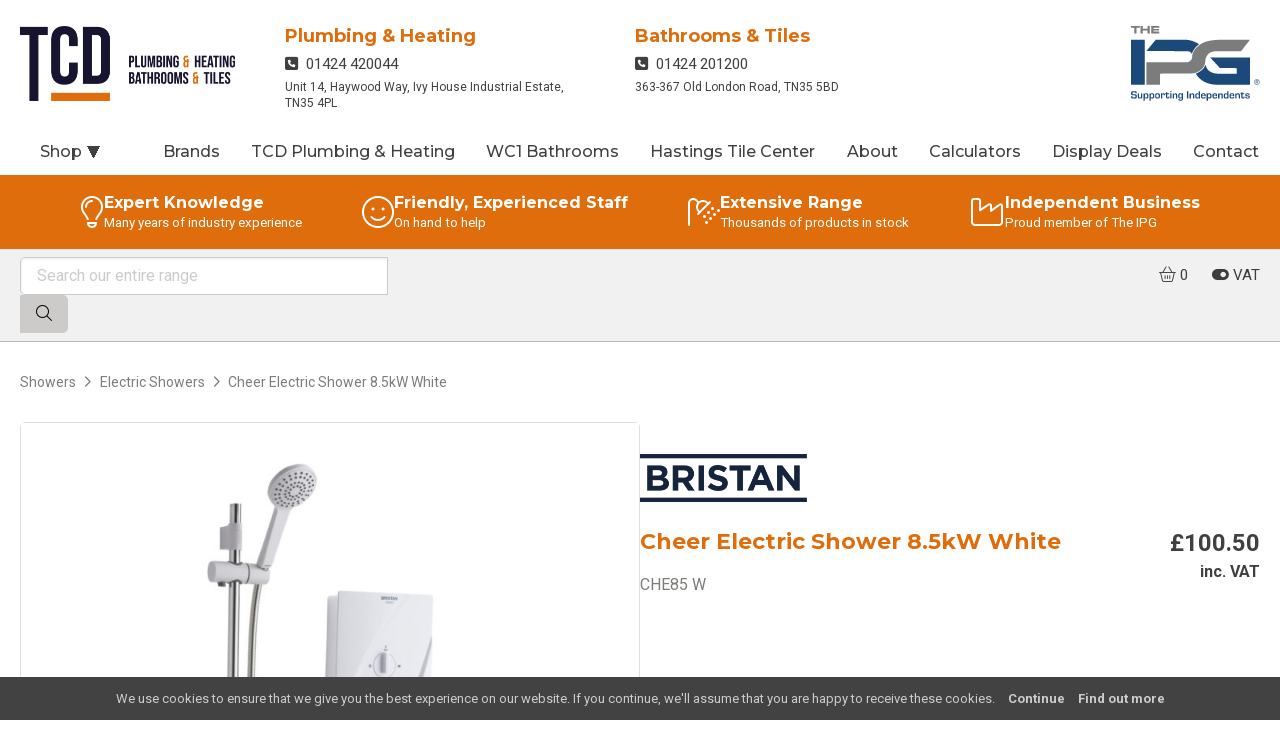

--- FILE ---
content_type: text/css
request_url: https://www.tradecountersdirect.com/theme/ipgone/css/A.style.css,qv=2019062500.pagespeed.cf.O816Wu3Csy.css
body_size: 14593
content:
body{margin:0}blockquote,pre,ol,ul,form,figure{padding:0;margin:0}img{max-width:100%;display:block;height:auto;border:none}ol,ul,li{list-style:none}article,aside,figure,footer,header,aside,main,nav{display:block}html{box-sizing:border-box;-webkit-font-smoothing:antialiased;-moz-osx-font-smoothing:grayscale}*,*:before,*:after{box-sizing:inherit}:root{--layout-max-width:1373px;--content-max-width:1163px;--max-max-width:1920px;--fontstack-headings-montserrat:Montserrat , Roboto , system-ui , sans-serif , 'Apple Color Emoji' , 'Segoe UI Emoji' , 'Segoe UI Symbol' , 'Noto Color Emoji';--fontstack-body-roboto:Roboto , system-ui , sans-serif , 'Apple Color Emoji' , 'Segoe UI Emoji' , 'Segoe UI Symbol' , 'Noto Color Emoji';--fontstack-headings-pt-serif:"PT Serif" , serif , 'Apple Color Emoji' , 'Segoe UI Emoji' , 'Segoe UI Symbol' , 'Noto Color Emoji';--fontstack-body-open-sans:"Open Sans" , sans-serif , serif , 'Apple Color Emoji' , 'Segoe UI Emoji' , 'Segoe UI Symbol' , 'Noto Color Emoji';--fontstack-headings-bebas-neue:"Bebas Neue" , sans-serif , 'Apple Color Emoji' , 'Segoe UI Emoji' , 'Segoe UI Symbol' , 'Noto Color Emoji';--fontstack-headings-merriweather:"Merriweather" , serif , 'Apple Color Emoji' , 'Segoe UI Emoji' , 'Segoe UI Symbol' , 'Noto Color Emoji';--fontstack-body-raleway:"Raleway" , sans-serif , serif , 'Apple Color Emoji' , 'Segoe UI Emoji' , 'Segoe UI Symbol' , 'Noto Color Emoji';--fontstack-headings-poppins:"Poppins" , sans-serif , serif , 'Apple Color Emoji' , 'Segoe UI Emoji' , 'Segoe UI Symbol' , 'Noto Color Emoji';--fontstack-headings-playfair-display:"Playfair Display" , serif , 'Apple Color Emoji' , 'Segoe UI Emoji' , 'Segoe UI Symbol' , 'Noto Color Emoji';--fontstack-headings:var(--fontstack-headings-montserrat);--fontstack-body:var(--fontstack-body-roboto);--radius:0;--radius-limited:min(var(--radius),7px);--color-primary:#1b4979;--color-secondary:#008dc3;--color-tertiary:#fff;--color-background:#fff;--color-headerbackground:#fff}body,.main-nav ul ul{font-family: var(--fontstack-body)}h1,h2,h3,h4,.categories .wrap>ul>li>.category-hero p,.usps strong,.tabs ul.navigation li,.twitter,.filters button,.main-nav ul,.main-nav .contact-info,.gallery.category-items li a,.slide__content,.button,.button-light{font-family: var(--fontstack-headings)}body{background:var(--color-background)}.cookies,.button,.cta,.usps,.categories,.slide__content{color:#fff}body .c-copy,body{color:rgba(0,0,0,.75)}body.inverse .c-copy,body.inverse,header.inverse .c-copy,header.inverse{color:rgba(255,255,255,.75)}.c-dark,.main-nav>ul>li>a{color:rgba(0,0,0,.75)}body.inverse .c-dark,footer .lowerfooter.inverse,header.inverse .main-nav>ul>li>a{color:rgba(255,255,255,.75)}.usps{background:rgba(0,0,0,.75)}.c-primary,h1,h2,h3,h4,.navicon+label{color:var(--color-primary)}.underline{text-decoration:underline;text-underline-position:under;text-underline-offset:6px;text-decoration-color:var(--color-primary);text-decoration-thickness:4px;color:inherit;padding-bottom:8px}header.inverse .navicon+label{color:rgba(255,255,255,.75)}.bg-primary{background-color:var(--color-primary);color:#fff!important}.c-secondary,.twitter a,.review a,.navicon:checked+label{color:var(--color-secondary)}header.inverse .navicon:checked+label{color:#fff}.cta,.minicta,.cookies,.button:hover,.clickable:hover .button,.bg-secondary{background:var(--color-secondary)}.slide__content{background:var(--color-tertiary)}.slider nav{color:var(--color-primary)}.pagination{display:flex;gap:.5em;justify-content:center;margin:40px 0}.pagination a{display:flex;padding:0 12px;height:36px;border:1px solid #cccbca;background:#fff;text-decoration:none;align-items:center;justify-content:center;border-radius:var(--radius)}.pagination a.next:hover,.pagination a.previous:hover,.pagination a.first:hover,.pagination a.last:hover,.pagination a.current{background:var(--color-primary);border:1px solid rgba(0,0,0,.1);color:#fff}hr{margin:2rem 0;border:none;border-bottom:1px solid #cccbca}body{line-height:1.444;font-size:16px}h1{font-weight:700;font-size:1.375em;margin:0 0 1em}h2{font-weight:700;font-size:1.125em;margin:0 0 1em}h3{font-weight:400;font-size:1em;margin:0 0 1em}h4{font-weight:400;font-size:1em;margin:0}h1:not(:first-child),
h2:not(:first-child),
h3:not(:first-child){margin-top:1.5em}p{margin:0 0 1em}p.small{font-size:14px}p.message{background-color:#fff;border:1px solid rgba(128,128,128,.25);text-wrap:balance}p.message.padded{padding:16px}p.message.small-padded{padding:8px 16px}p.text-center{text-align:center}p.text-large{font-size:1.5em}p.message.warning{background-color:#ffd;color:rgba(66,66,66,1)}p.message.error{background-color:#fdd;color:rgba(66,66,66,1)}p.message.success{background-color:#dfd;color:rgba(66,66,66,1)}a{color:inherit;text-decoration:none}.center{text-align:center}.clickable{cursor:pointer}blockquote{font-size:18px;line-height:1.5;margin:24px 0;padding:0 30px;border-left:5px solid rgba(0,0,0,.5);font-style:italic}blockquote p:last-of-type{margin-bottom:0}blockquote cite{font-style:normal;font-weight:700;display:block;margin-top:10px}.content table{width:100%;table-layout:fixed}.content table td{padding:.5em .5em .5em 0}.screen-reader-only{position:absolute!important;clip:rect(1px 1px 1px 1px);clip:rect(1px,1px,1px,1px)}.exception{padding:30px;font-family:monospace;margin-bottom:30px;max-width:1024px;margin-left:auto;margin-right:auto}.exception ol.trace{font-size:12px}.clear:after{content:'';display:table;clear:both}.wrap{padding-right:20px;padding-left:20px;margin-right:auto;margin-left:auto;max-width:var(--content-max-width);position:relative}.wrap.content.terms{max-width:800px}.wrap .wrap{padding-left:0;padding-right:0}.wrap.wrap--sidebar{display:flex;flex-direction:column;user-select:none}.wrap>.sidebar .sidebar-content{}.wrap>.sidebar h3,.wrap>.sidebar h4{line-height:28px}.wrap>.sidebar h3 a.filter-clear,.wrap>.sidebar h4 a.filter-clear{float:right;font-size:16px;line-height:28px}.wrap>.sidebar h3{font-size:1.125em;font-weight:700;margin-bottom:12px}.wrap>.sidebar h4{margin-bottom:12px}.wrap>.sidebar .collapsable{cursor:pointer}.wrap>.sidebar .collapsable::before{content:"\f107";display:inline-block;width:1em;margin-right:1en;font-family:'Font Awesome 5 Pro';font-weight:700;font-style:normal;color:rgba(0,0,0,.75)}.wrap>.sidebar .collapsable:hover::before{color:rgba(0,0,0,1)}.wrap>.sidebar .collapsable.collapsable--closed::before{content:"\f105"}.wrap>.sidebar .collapsable.collapsable--closed+*{display:none}.wrap>.sidebar form.search{margin-bottom:24px}.wrap>.sidebar form.search fieldset{display:flex}.wrap>.sidebar form.search input,.wrap>.sidebar form.search button{font-size:16px;line-height:20px;padding:8px 16px;display:block;box-sizing:border-box;border:1px solid #cccbca;border-radius:0}.wrap>.sidebar form input:focus,.wrap>.sidebar form button:focus{outline:none}.wrap>.sidebar form.search input{width:calc(100% - 3em);border-top-left-radius:var(--radius);border-bottom-left-radius:var(--radius);box-shadow:inset 1px 2px 2px rgba(0,0,0,.05)}.wrap>.sidebar form.search button{width:3em;padding-left:0;padding-right:0;background:#cccbca;cursor:pointer;border-top-right-radius:var(--radius);border-bottom-right-radius:var(--radius)}.wrap>.sidebar form.search button:hover{background:#a6a6a6;border-color:#a6a6a6}.wrap>.sidebar .sidebar-content>ul{margin-bottom:24px}.wrap>.sidebar .sidebar-content>ul ul{margin-left:22px;margin-bottom:6px}.wrap>.sidebar ul li{display:inline-block;min-width:200px;font-size:16px}.wrap>.sidebar ul li a>i{color:#cccbca}.wrap>.sidebar ul li.active a>i,.wrap>.sidebar ul li a:hover>i{color:var(--color-secondary)}.wrap>.sidebar ul li a:hover{color:rgba(0,0,0,1)}.wrap>.sidebar ul li.inactive a{opacity:.5}.wrap>.sidebar ul li.inactive a:hover{opacity:1}.wrap> .sidebar ul.activefilters:not(:has(li)){display:none}.wrap>.sidebar ul.activefilters li{min-width:0;display:inline-block;margin:0 6px 6px 0}.wrap>.sidebar ul.activefilters li a{display:inline-block;font-size:12px;background:#cccbca;padding:4px 8px;border-radius:var(--radius);border:1px solid #cccbca;cursor:pointer}.wrap>.sidebar ul.activefilters li a>i{color:inherit}.wrap>.main ul.gallery{margin-bottom:12px}.priceslider{display:flex;flex-direction:row}.priceslider>.slider{flex:1}.priceslider p.minprice{padding-right:.5em;width:3.5em}.priceslider p.maxprice{padding-left:.5em;text-align:right;width:4em}@media screen and (min-width:600px){.wrap.wrap--sidebar{flex-direction:row}.wrap>.sidebar{width:30%;min-width:200px;max-width:360px;margin-right:12px}.wrap>.main{width:100%;margin-left:12px;padding-left:24px;border-left:1px solid rgba(128,128,128,.25)}.wrap>.main>h1:first-child{margin-top:0}}.wrap--thin{max-width:600px}.wrap--mid{max-width:946px}.wrap--medium{max-width:1030px}.wrap--wide{max-width:var(--layout-max-width)}.wrap.wrap--full{max-width:var(--max-max-width)}.two-col>*,.three-col>*{margin-bottom:18px}@media screen and (min-width:600px){.three-col{display:flex;flex-wrap:wrap;width: calc(100% + 36px);margin:0 -18px}.three-col>*{margin:0 18px 36px;width:calc(50% - 36px)}}@media screen and (min-width:750px){.two-col{display:flex;flex-wrap:wrap;width: calc(100% + 18px);margin:0 -9px}.two-col>*{margin:0 9px 18px;width:calc(50% - 18px)}}@media screen and (min-width:900px){.three-col{display:flex;flex-wrap:wrap;width: calc(100% + 36px);margin:0 -18px}.three-col>*{margin:0 18px 36px;width:calc(33.333% - 36px)}}.primary+.secondary,.secondary+.primary{margin-top:30px}.secondary .widget{margin-bottom:30px}@media screen and (min-width:750px){.primary+.secondary,.secondary+.primary{margin-top:0}.primary{max-width:650px;float:left;width:calc(65% - 30px)}.secondary{max-width:387px;float:right;width:35%}}body.website-182be0c5cdcd5072bb1864cdee4d3d6e .main-nav .ipg-logo svg *{fill:#000}body.website-182be0c5cdcd5072bb1864cdee4d3d6e .brands img{filter:grayscale(1)}.block{padding-top:40px;padding-bottom:40px}.block--small,.block--always-small{padding-top:30px;padding-bottom:30px}.block--error h1{color:red!important}.block--nopadding,.block--slider{padding-top:0!important;padding-bottom:0!important}.block--nopaddingtop{padding-top:0!important}.block:nth-child(2n+1 of .block--alternategrey) {background-color:rgba(128,128,128,.05)}.block:nth-child(2n+1 of .block--alternategrey):not(:first-child) {border-top:1px solid rgba(128,128,128,.125)}.block:nth-child(2n+1 of .block--alternategrey):not(:last-child) {border-bottom:1px solid rgba(128,128,128,.125)}.block--border-bottom{border-bottom:1px solid rgba(128,128,128,.25)}.block--white{background:#fff;color:#7e7d7a}.gallery-wrap+.block.content,.subpages-wrap+.block.content,.downloads-wrap+.block.content{padding-top:20px}.page .wrap.gallery-wrap header{padding-top:20px;padding-bottom:40px;max-width:none;text-align:left}.page .wrap.gallery-wrap .gallery+header{margin-top:40px}main .block--slider{background:rgba(0,0,0,.2)}.products-block,.block--grey{background:rgba(192,192,192,.2)}.block--slider+.block--grey{border-top:none;background:transparent}.block--slider+.block--bodyimage{padding-top:60px}.block--intro{max-width:none;margin-bottom:24px;padding-left:50px;padding-right:50px}.block--heading,.block--imageheadingcta{position:relative;max-width:none;padding-left:50px;padding-right:50px}.block--imageheadingcta{background-position:50%;background-size:cover;background-repeat:no-repeat}.block--imageheadingcta.with-image,.block--heading.block-style--primary{background-color:var(--color-primary)!important;color:#fff!important}.block--imageheadingcta.with-image h1,.block--heading.block-style--primary h1{color:#fff;text-shadow:0 2px 8px rgba(0,0,0,.2)}.block--imageheadingcta a{display:inline-block}.block--imageheadingcta.lifestyle{text-shadow:1px 1px 10px rgba(0,0,0,.25)}.block--imageheadingcta.lifestyle::before{content:"";position:absolute;backdrop-filter:blur(2px);top:0;bottom:0;left:0;right:0}@media screen and (min-width:600px){.block--heading,.block.block--imageheadingcta{padding-top:75px;padding-bottom:75px}.block--heading.larger,.block.block--imageheadingcta.larger{padding-top:100px;padding-bottom:100px}.block--heading.larger h1,.block--imageheadingcta.larger h1{font-size:3em}}.block--heading h1,.block--imageheadingcta h1{line-height:1.2;font-size:2em;margin-bottom:1rem}.block--imageheadingcta a.button{margin-top:1rem}.block--multicolumn .content{display:flex;flex-direction:column;gap:25px}.block--multicolumn .content>*{flex:1}@media screen and (min-width:600px){.block--multicolumn .content{flex-direction:row;gap:50px}}.block--bodyimage .wrap{display:flex;flex-direction:column;gap:25px;text-wrap:balance}.block--bodyimage .wrap>figure{flex:2}.block--bodyimage .wrap>figure img{border-radius:var(--radius-limited)}.block--bodyimage .wrap>div{flex:1}.block--bodyimage .wrap>div .button{margin-top:.75rem}@media screen and (min-width:600px){.block--bodyimage .wrap{flex-direction:row;align-items:center;gap:50px}.block--bodyimage:nth-of-type(even) .wrap > figure{order:1}}.block--intro p:last-child{margin-bottom:0}.products-block{padding:16px 24px;margin-bottom:24px}.products-block>*:last-child{margin-bottom:0}.block--missingpeople{background:#ed0189;color:#fff;border-top:none!important;border-bottom:none!important;margin-bottom:50px}.block--missingpeople h2{color:#fff!important;text-transform:uppercase;font-weight:700;font-size:2em;margin-bottom:2rem;line-height:1.125em}.block--missingpeople h2 span{color:#000!important}.block--missingpeople blockquote:before{content:"\f10d";display:block;margin-bottom:.5em;font-family:'Font Awesome 5 Pro';font-weight:400;font-style:normal}.block--missingpeople blockquote{margin-top:1.5em;margin-bottom:0;padding-left:50px;padding-right:50px;font-size:1.75em;font-style:italic;font-weight:400;line-height:1.125em;border-left:none}.page .block--calculator .wrap header{margin-bottom:30px}@media screen and (min-width:600px){.block--small{padding-top:50px;padding-bottom:50px}.block--always-small{padding-top:30px;padding-bottom:30px}}.content ul,.content ol{margin:0 0 1.6em;line-height:1.5}.content ul li{list-style:disc;margin:0 0 .5rem 1.5em}.content ul li>p:last-child{margin-bottom:0}.content ol li{list-style:decimal;margin:0 0 .5rem 1.5em}.content ul ul,.content ol ol{margin:.75rem 0 .75rem}.content img{margin-bottom:30px}.content>:last-child{margin-bottom:0}.content h1,.content h2,.content h3,.content h4,.content h5,.content h6{margin-bottom:20px}.content h1{font-size:1.75em}.content h2{font-size:1.5em}.content h3{font-size:1.25em}.branch-contactinfo{margin-bottom:24px}.branch-contactinfo h4{margin-bottom:10px}.branch-contactinfo h4 i{color:#7e7d7a}.branch-contactinfo address{font-style:normal}.branch-contactinfo p{margin-bottom:5px;font-size:14px;line-height:1.5}.branch-contactinfo p a:hover{color:#000}.branch-contactinfo p.branch-social{margin-top:12px;font-size:16px}.tabs{position:relative}.tabs ul.navigation{display:flex;flex-direction:column;gap:1em;box-sizing:border-box;margin-bottom:1em}.tabs ul.navigation li{border:1px solid transparent;position:relative;user-select:none}.page.inverse .tabs ul.navigation li{color:rgba(0,0,0,.75)}.tabs ul.navigation li a{cursor:pointer;line-height:30px;font-weight:700;display:block}.tabs ul.navigation li.active{text-decoration:underline;text-underline-position:under;text-underline-offset:6px;text-decoration-color:var(--color-primary);text-decoration-thickness:4px}.tabs ul.panels{margin-top:-1px}.tabs ul.panels>li{display:none;padding:20px 0 0 0}.tabs ul.panels>li.active{display:block}.tabs ul.panels>li h2,.tabs ul.panels>li div.description{margin-bottom:2em}@media screen and (min-width:800px){.tabs ul.navigation{flex-direction:row;gap:4vw}}@media screen and (min-width:1000px){.tabs ul.navigation li a{font-size:1.125em}}.threesixty{position:relative;height:0;padding-bottom:75%;-webkit-touch-callout:none;-webkit-user-select:none;-moz-user-select:none;-ms-user-select:none;user-select:none;cursor:move}.threesixty.loading{cursor:wait}.threesixty .progress{display:inline-block;width:10rem;height:10rem;position:absolute;top:0;right:0;z-index:10}.threesixty .progress p{color:rgba(0,0,0,.87);font-size:2rem;font-weight:700;text-align:center;line-height:10rem;position:absolute;top:0;left:0;width:10rem;height:10rem;margin-bottom:0}.threesixty .progress p sup{position:absolute;display:inline-block;width:0;font-weight:400;font-size:1.5rem;top:-.4rem;margin-left:-.1em}.threesixty.threesixty-light .progress p{color:#000}.threesixty .progress svg{transform:rotate(270deg);width:10rem;height:10rem}.threesixty .progress svg circle{stroke-width:.5em;fill:transparent;transform:rotate(.1deg)}.threesixty .progress svg circle.radial-progress-background{stroke:#fff}.threesixty.threesixty-light .progress svg circle.radial-progress-background{stroke:rgba(0,0,0,.87)}.threesixty .progress svg circle.radial-progress-cover{stroke:rgba(0,0,0,.87);stroke-width:.6em}.threesixty.threesixty-light .progress svg circle.radial-progress-cover{stroke:#fff}.threesixty .progress svg circle.radial-fill{position:absolute;top:50%;left:50%;transform:translate(-50%,-50%)}.threesixty ul.frames{position:relative;padding-bottom:75%;list-style-type:none;margin:0;padding:0}.threesixty ul.frames>li{margin:0;padding:0;position:absolute;width:100%;padding:0;background-repeat:no-repeat;background-position:50%}.threesixty ul.frames>li>div{padding-bottom:75%;background-size:100%;background-position:50%;background-color:#fff}form{max-width:648px;margin:0 auto}form p{margin-bottom:13px}form p.checkbox{display:flex;flex-direction:row}form p.checkbox input{margin-right:.5em}form p.checkbox label,form p.checkbox span{margin-right:.5em;margin-bottom:0;line-height:1.2em}form>*:last-child{margin-bottom:0}form .error{color:#fb6058}.error input,.error select,.error textarea{border-color:#fb6058}fieldset{padding:0;border:none;margin:0;margin-bottom:30px}fieldset:last-child,fieldset p:last-child{margin-bottom:0}fieldset+fieldset{padding-top:30px}form.conversionclaculator:last-child{margin-bottom:-36px}form.calculator fieldset{margin-bottom:0}form.btucalculator fieldset+fieldset{border-top:1px solid #cfcfcf}form.btucalculator fieldset+fieldset:last-child{border-top:none}ul.subfilters{margin-bottom:20px;display:flex;flex-wrap:wrap;gap:8px}ul.subfilters:not(:has(li)){display:none}ul.subfilters li{min-width:0;display:block}ul.subfilters li a{display:inline-block;padding:4px 8px;border-radius:var(--radius);border:1px solid #cccbca;background:rgba(192,192,192,.2);cursor:pointer}ul.subfilters li.active a,ul.subfilters li:hover a{border-color:var(--color-primary);background-color:var(--color-primary);color:#fff}ul.subfilters li a>i{color:#cccbca}ul.subfilters li.active a>i,ul.subfilters li:hover a>i{color:inherit}.dynamic-products{scroll-margin-top:5em}.dynamic-products .controls{display:flex;margin-bottom:30px;align-items:center}.dynamic-products .controls>*{flex-grow:1}.dynamic-products .controls p{margin-bottom:0}.dynamic-products .controls p.results-count{display:none}.dynamic-products .controls form{max-width:none}.dynamic-products .controls form fieldset{display:flex;align-items:center}.dynamic-products .controls form fieldset p{flex-grow:1;text-align:right;margin-right:1em}.dynamic-products .controls form fieldset select{max-width:18em;width:100%;background-color:#f1f1f1;font-weight:500}@media screen and (min-width:1000px){.dynamic-products .controls p.results-count{display:block}}legend{font-weight:700;font-size:1.25em}select,input,textarea{transition:300ms border-color;border-radius:var(--radius);box-shadow:none;outline:none}input[type="date"],input[type="datetime"],input[type="datetime-local"],input[type="email"],input[type="month"],input[type="number"],input[type="password"],input[type="search"],input[type="tel"],input[type="text"],input[type="time"],input[type="url"],input[type="week"],textarea,select{-webkit-appearance:none;background:#fff;padding:16px;border:1px solid #cfcfcf;margin:0;width:100%;color:inherit;font-family:inherit;font-weight:400;font-size:16px;box-shadow:inset 1px 2px 2px rgba(0,0,0,.05)}.page.inverse input[type="date"],.page.inverse input[type="datetime"],.page.inverse input[type="datetime-local"],.page.inverse input[type="email"],.page.inverse input[type="month"],.page.inverse input[type="number"],.page.inverse input[type="password"],.page.inverse input[type="search"],.page.inverse input[type="tel"],.page.inverse input[type="text"],.page.inverse input[type="time"],.page.inverse input[type="url"],.page.inverse input[type="week"],.page.inverse textarea,.page.inverse select{color:rgba(0,0,0,.75)}textarea:focus,select:focus,input:focus{border-color:#000}textarea:focus:valid,select:focus:valid,input:focus:valid{border-color:#006400}textarea:focus:invalid,select:focus:invalid,input:focus:invalid{border-color:red}input[type="search"]{background-image:url([data-uri]);background-repeat:no-repeat;background-position:right 17px center;margin-bottom:2px;padding:11px 50px 11px 11px}select{-webkit-appearance:none;cursor:pointer;background-image:url([data-uri]);background-repeat:no-repeat;background-position:right 1.25rem center;padding-right:2.5rem}textarea{-webkit-appearance:none;min-height:280px;min-width:100%;max-width:100%;outline:none}label{display:block;margin:0 0 .45rem;cursor:pointer;font-weight:700;font-size:1em}input[type="checkbox"],input[type="radio"]{vertical-align:middle;width:auto}.button,.button-light{border-width:0;border-radius:var(--radius);font-size:16px;display:inline-block;width:auto;text-align:center;padding:12px 35px;box-shadow:none;cursor:pointer;margin:0 0 20px;min-width:188px;line-height:1}.button{background-color:var(--color-primary);color:#fff!important}.button-light{background-color:rgba(0,0,0,.25)}.page.inverse .button-light{background-color:rgba(255,255,255,.25)}.button-light:hover{background-color:rgba(0,0,0,.375)}.page.inverse .button-light:hover{background-color:rgba(255,255,255,.375)}.button--reset{background:none;padding:0;border:0;outline:none;box-shadow:none;cursor:pointer;font:inherit;color:inherit}.button--full{width:100%;margin-right:0}.button--inline{display:inline-block;font-size:inherit;padding:5px 25px;margin:0;min-width:auto}.priceinctax,.priceinctax-inline{display:none}body.showtax .priceinctax{display:block}body.showtax .priceinctax-inline{display:inline}body.showtax .priceextax,body.showtax .priceextax-inline{display:none}.social{font-size:20px}.social a{display:inline-flex;position:relative;border-radius:100%;background-color:rgba(255,255,255,.25);transition:300ms background-color;width:2.25em;height:2.25em;justify-content:center;align-items:center}.social a:hover{background-color:rgba(255,255,255,.5)}.social a+a{margin-left:.5em}.social i{font-size:1.1em;line-height:2!important}.social--small{font-size:11.5px}.social--small a{background-color:rgba(0,0,0,.5);color:#fff}.social--small a:hover{background-color:rgba(0,0,0,.7)}header.custom-link{color:#fff}header.custom-link p{padding:.5em 0;margin-bottom:0;text-align:right;font-size:.9125em}header.custom-link p a{display:inline-block;margin-left:1em}.header{position:relative;z-index:60;background:#fff}.backdrop{display:none;position:fixed;z-index:50;top:0;bottom:0;left:0;right:0;background:rgba(0,0,0,.5);backdrop-filter:blur(2px)}.header .wrap{padding-top:15px;padding-bottom:15px}.header .logo{float:left;background-position:0% 0%;background-size:contain;background-repeat:no-repeat;font-size:1.25em;max-width:calc(100% - 60px);margin-right:20px;min-height:50px;line-height:50px;white-space:nowrap;text-overflow:ellipsis;user-select:none}.header .logo img{height:32px;visibility:hidden}header .ipg-logo-mobile{height:32px}.navicon+label{width:20px;height:15px;cursor:pointer;background:currentColor;border-top:6px solid #fff;border-bottom:6px solid #fff;position:absolute;float:right;right:20px;transform:translateY(-50%);top:50%}.navicon+label:before,.navicon+label:after{content:'';position:absolute;background:currentColor;z-index:1;height:3px;width:100%;left:0;top:-6px}.navicon+label:after{top:6px}.navicon:checked ~ .main-nav {display:block}.main-nav{display:none;border-top:1px solid #e7e7e7;border-bottom:1px solid #e7e7e7;background:#f3f3f3;position:absolute;z-index:100;padding:0 20px 20px;width:100%;left:0;top:100%;box-shadow:0 10px 10px rgba(255,255,255,1)}.main-nav .branch-info{padding:10px 0;border-bottom:1px solid #e7e7e7;line-height:1.2;display:flex;flex-direction:row;flex-wrap:wrap;gap:20px}.main-nav .branch-info .branch{min-width:100px}.main-nav .branch-info.branches-1 .branch{text-align:center;padding-right:0;width:100%}.main-nav .branch-info.branches-2 .branch{padding-right:30px;max-width:350px}.main-nav .branch-info.branches-3 .branch{padding-right:20px;max-width:225px}.main-nav .branch-info.branches-4 .branch{padding-right:10px;max-width:190px}.main-nav .branch-info.branches-5 .branch{padding-right:0;max-width:180px;justify-content:center}.main-nav .branch-info .branch h3{font-size:18px;font-weight:700;margin-bottom:8px}header.inverse .main-nav .branch-info .branch h3{color:#fff!important}.main-nav .branch-info .branch p{font-size:12px;margin-bottom:6px;text-wrap:balance}.main-nav .branch-info .branch p.phone{font-size:15px;margin-bottom:6px}.main-nav .branch-info .branch p.address{line-height:1.4}.main-nav .branch-info.branches-5 .branch p.address{display:none}.main-nav .branch-info .branch p:last-child{margin-bottom:0}.main-nav .contact-info{padding:10px 0;border-bottom:1px solid #e7e7e7;font-size:1.5rem;line-height:1.4;display:flex;flex-direction:column;justify-content:center}.main-nav .contact-info a{color:var(--color-primary);font-weight:700}.main-nav .contact-info div:first-child{margin-bottom:5px}header.inverse .contact-info a{color:#fff!important}.main-nav .contact-info small{display:block;font-size:.9125rem}.main-nav ul{padding:0 0 10px;color:rgba(0,0,0,.75);font-size:15px;user-select:none}.main-nav>ul>li>a{padding:6px 0;display:block}.main-nav>ul>li>a .arrow{display:none}.main-nav>ul>li:hover>a{color:#000}.header.inverse .main-nav>ul>li:hover>a{color:#fff}.main-nav>ul>li+li{border-top:1px solid #e7e7e7}.main-nav ul ul{display:none;background:#fff;padding:5px;color:#7e7d7a;font-size:14px}.main-nav ul ul li{margin:5px}.main-nav ul .sub-menu--open ul{display:block}.main-nav .sub-menu{position:relative}.main-nav .sub-menu i{display:none}.main-nav .sub-menu button{position:absolute;width:30px;height:37px;background:transparent;padding:0;border:none;right:0;top:0}.main-nav .sub-menu button:after{content:'';position:absolute;width:10px;height:10px;border-bottom:2px solid #cfcfcf;border-right:2px solid #cfcfcf;transform:translate3d(-50%,-75%,0) rotate(45deg);left:50%;top:50%}.main-nav .sub-menu--open button{background:#fff}.main-nav .ipg-logo{display:none;user-select:none}.main-nav .ipg-logo svg{display:block;margin:0 auto;height:75px}header.background .main-nav .ipg-logo svg *,header.background svg.ipg-logo-mobile *,.lowerfooter.background .ipg-logo svg *{fill:#000}header.inverse .main-nav .ipg-logo svg *,header.inverse svg.ipg-logo-mobile *,.lowerfooter.inverse .ipg-logo svg *{fill:#fff}nav.account{border-left:1px solid rgba(128,128,128,.25);padding-left:20px}nav.account ul{margin-top:22px}nav.account ul li{margin-bottom:10px}nav.account ul li a:hover{color:#000}.bar{position:sticky;top:0;z-index:40;border-bottom:1px solid rgba(128,128,128,.5);padding:8px 0;background:#f1f1f1;color:rgba(0,0,0,.75);user-select:none}.bar .wrap{display:flex;flex-direction:column;justify-content:space-between;gap:.5em}body.incheckout .bar,body.interms .bar{position:relative}.bar ul li{display:inline-block;line-height:21px;padding:8px 10px;font-size:15px}.bar ul li.tax{padding:0 0 0 10px}.bar form{width:100%;max-width:26em;margin:0}.bar form.taxtoggle fieldset{display:inline}.bar form.taxtoggle label{font-weight:400}body:not(.showtax) .bar form.taxtoggle label i.tax-on{display:none}body:not(.showtax) .bar form.taxtoggle label i.tax-off{display:inline}body.showtax .bar form.taxtoggle label i.tax-on{display:inline}body.showtax .bar form.taxtoggle label i.tax-off{display:none}.bar form.taxtoggle label input{display:none}.bar form.search fieldset{margin-bottom:0;display:flex}.bar form.search input,.bar form.search button{font-size:16px;line-height:20px;padding:8px 16px;display:block;box-sizing:border-box;border:1px solid #cccbca;border-radius:0}.bar form input:focus,.bar form button:focus{outline:none}.bar form.search input{width:calc(100% - 3em);border-top-left-radius:var(--radius);border-bottom-left-radius:var(--radius);box-shadow:inset 1px 2px 2px rgba(0,0,0,.05)}.bar form.search input::-ms-input-placeholder{color:#cccbca}.bar form.search input::-webkit-input-placeholder{color:#cccbca}.bar form.search button{width:3em;padding-left:0;padding-right:0;background:#cccbca;cursor:pointer;border-top-right-radius:var(--radius);border-bottom-right-radius:var(--radius)}.bar form.search button:hover{background:#a6a6a6;border-color:#a6a6a6}.bar #microbasket p{margin:0;text-align:center;line-height:21px;padding:8px;font-size:15px}.bar #microbasket p .wording{display:none}.bar a{display:inline-block;color:var(--color-primary);text-decoration:none}.bar a:hover{color:#000}@media screen and (min-width:800px){.bar .wrap{flex-direction:row}.bar form.taxtoggle{display:inline-block}.bar form.search{margin:0 8px 0 0}}@media screen and (min-width:1023px){.bar #microbasket p .wording{display:inline}.header .wrap{padding-bottom:64px;padding-top:26px;display:flex}.main-nav{display:flex;align-self:stretch;width:auto;position:static;background:none;padding:0;border:none;box-shadow:none;align-content:flex-start}.main-nav .branch-info{padding:0;border:none}.main-nav .branch-info .branch{display:flex;flex-direction:column}.main-nav .branch-info.branches-1{position:absolute;left:20px;right:20px;pointer-events:none}.main-nav .branch-info.branches-1 .branch{text-align:center;max-width:none}.main-nav .contact-info{float:left;padding:0;border:none;font-size:1.3em}header.aspect-wide .main-nav .contact-info{height:50px}header.aspect-tall .main-nav .contact-info{height:75px}.main-nav>ul{position:absolute;left:0;right:0;bottom:0;display:flex;justify-content:center;min-height:44px;padding:0}.main-nav>ul>li{display:inline-block;text-align:center;min-height:44px}.main-nav>ul>li.sub-menu{margin-right:auto}.main-nav>ul>li.sub-menu a{padding-left:40px;padding-right:40px}.main-nav>ul.fill-width{justify-content:flex-start}.main-nav>ul.fill-width>li{flex-grow:1}.main-nav>ul.fill-width>li.sub-menu{max-width:360px}.main-nav>ul>li+li{margin-left:15px}.main-nav>ul>li>a{padding:12px 10px 14px 10px;line-height:18px;font-weight:500;height:100%;display:flex;align-items:center}.main-nav>ul>li+li{border-top:none}.main-nav .sub-menu i{display:inline-block}.main-nav .sub-menu button{display:none}.main-nav ul ul{display:none;position:absolute;z-index:100;background:#fff;white-space:nowrap;box-shadow:0 2px 8px rgba(0,0,0,.2);visibility:hidden;min-width:250px;margin-top:5px;opacity:0;padding:0;left:0;top:100%}.main-nav ul ul li{padding:0;margin:0}.main-nav>ul>li>a .arrow{display:inline}.main-nav ul ul li+li{border-top:1px solid}.main-nav ul ul a{padding:12px 15px;display:block}.main-nav .social{position:absolute;right:20px;top:40px}.navicon,.navicon+label,header .ipg-logo-mobile{display:none}.main-nav .ipg-logo{display:block}header .logo{max-width:none;margin-right:50px!important}header.aspect-wide .logo img,header.aspect-wide .main-nav .ipg-logo svg{height:50px}header.aspect-tall .logo img,header.aspect-tall .main-nav .ipg-logo svg{height:75px}.website-eccbc87e4b5ce2fe28308fd9f2a7baf3 header.aspect-tall .main-nav .ipg-logo svg{height:64px}.website-f457c545a9ded88f18ecee47145a72c0 header.aspect-tall .logo img,.website-e4da3b7fbbce2345d7772b0674a318d5 header.aspect-tall .logo img,.website-6f4922f45568161a8cdf4ad2299f6d23 header.aspect-tall .logo img,.website-c20ad4d76fe97759aa27a0c99bff6710 header.aspect-tall .logo img,.website-093f65e080a295f8076b1c5722a46aa2 header.aspect-tall .logo img,.website-3416a75f4cea9109507cacd8e2f2aefc header.aspect-tall .logo img,.website-aab3238922bcc25a6f606eb525ffdc56 header.aspect-tall .logo img,.website-eccbc87e4b5ce2fe28308fd9f2a7baf3 header.aspect-tall .logo img{height:90px}.main-nav .social{top:auto;bottom:13px}.main-nav .ipg-logo{position:absolute;right:20px;display:block}.main-nav>ul>li{font-size:16px}.main-nav>ul>li+li{margin:0}}.footer{background-color:var(--color-primary);color:var(--color-tertiary);font-size:small;user-select:none}.footer .wrap{padding-top:40px;padding-bottom:40px}.footer .wrap.center{text-align:center}.contact-info p:first-of-type,.social-media p:first-of-type,.shop-about-support-wrapper p:first-of-type{font-weight:700;font-size:1em;margin:0 0 1em}.footer .lowerfooter{display:flex;flex-direction:row;background-color:#fff;color:gray}.footer .lowerfooter small{margin:auto;margin-left:20px}.footer .lowerfooter .wrap{display:flex;flex-direction:row;flex:auto}.footer nav a{margin-right:10px}.footer .ipg-logo svg,.footer .logo img{height:48px}.footer .lowerfooter .footer-mobile-display{display:none;text-align:center;text-wrap:balance}.footer .tos-social{text-align:left;display:flex}.footer .tos{flex:2;display:flex;flex-direction:column;align-self:flex-end}.footer .tos p{margin:0}.footer .tos p a{display:inline-block;margin-inline:.5em}.footer .tos p a:hover{text-decoration:underline}.footer .tos p a:first-child{margin-left:0}.footer .tos p a:last-child{margin-right:0}.footer .tos .additional-terms{max-width:60%;margin-top:2px}.footer .upperfooter{display:flex;justify-content:space-between}.footer .upperfooter a:hover{text-decoration:underline}.footer .shop-about-support-wrapper{display:flex;flex:2}.footer .shop{display:none}.footer .shop,.footer .about,.footer .support{margin-bottom:50px}.footer .shop ul,.footer .about ul,.footer .support ul{text-align:left}.footer .about ul+p{margin-top:2em}.footer li{margin-bottom:3px;padding-right:.5em}.footer .contact{display:flex;flex-direction:column;justify-content:space-between}.footer .contact-info,.footer .social-media{display:flex;flex-direction:column;align-self:flex-end;min-width:50%}.footer .contact-info{margin-bottom:1rem}.footer .contact-info>*{margin-bottom:4px}.footer .social-media-container{display:flex;flex-direction:column;align-self:flex-end;flex:1}.footer .social-media a:not(:last-child) {margin-right:8px}.footer .social-media .fab:hover{opacity:.7}.footer .summary{flex:2;padding-right:3rem;text-align:left;text-wrap:balance}.footer .maintainrow{flex-direction:row;display:flex;flex:3;width:100%;justify-content:space-evenly}.footer .social-media .fab{color:var(--color-primary);background-color:var(--color-tertiary);height:30px;width:30px;text-align:center;align-content:center;font-size:large;border-radius:var(--radius)}@media screen and (min-width:500px){.footer .shop{display:block}}@media screen and (min-width:800px){.footer .shop,.footer .about,.footer .contact,.footer .support{flex:1}}@media screen and (max-width:800px){.footer .upperfooter,.footer .contact{flex-direction:column;align-self:center}.footer .contact{text-align:center}.footer .contact-info,.footer .social-media{align-self:auto;margin-bottom:30px}.footer .about,.footer .support{margin-bottom:30px}.footer .about ul,.footer .support ul{column-count:1}.footer .wrap.center{padding-left:50px;padding-right:50px}.footer .tos-social{margin-top:30px;text-align:center}.footer .tos-social small:nth-last-of-type(1){max-width:100%}.footer .shop-about-support-wrapper{justify-content:space-evenly;margin-bottom:30px;flex-direction:column;align-items:center}.footer .lowerfooter .wrap{column-gap:30px}.footer .lowerfooter small{display:none}.footer .lowerfooter .footer-mobile-display{display:block;margin-bottom:30px;margin-left:auto}.footer .lowerfooter{flex-direction:column;align-items:center}.footer .summary{margin:0 0 40px 0;text-align:center}.footer .social-media-container{order:1;align-self:center}.footer .tos{order:2;align-self:center;align-items:center;text-align:center}.footer .tos-social{flex-direction:column}.footer .tos .additional-terms{max-width:fit-content}}main>*:last-child{margin-bottom:0!important}.cta{padding:30px 0}.cta h2{color:inherit}.cta p{max-width:460px;font-size:1.111em}.cta .button{margin:0}.cta .button:hover{background-color:rgba(0,0,0,.2)}@media screen and (min-width:600px){.cta{padding-top:54px;padding-bottom:54px}.cta .wrap{padding-right:220px}.cta p:last-of-type{margin-bottom:0}.cta .button{position:absolute;right:20px;top:23px}}.page .wrap header{max-width:900px;margin:0 auto;text-align:center;text-wrap:balance}.page .wrap header h1{margin-top:-.125em;margin-bottom:1rem}.page .wrap header.with-image>div{display:flex;align-items:center;gap:24px}.page .wrap header.with-image>div img{height:100%;width:140px}.page .wrap header *:last-child{margin-bottom:0}.page .reviews .wrap header{margin-bottom:25px}.filters{padding:13px 0 40px;text-align:center}.filters button{font-size:12px;color:rgba(0,0,0,.75);background:#cccbca;padding:6px 20px 7px;border-radius:var(--radius);margin:0 2px 6px 0;border:1px solid #cccbca;cursor:pointer}.filters .filters--active{background:#fff}.filterable--hidden{display:none}.downloads-wrap{user-select:none;display:grid;grid-template-columns:repeat(auto-fit,minmax(320px,1fr));justify-items:center;gap:18px}.download{margin-bottom:18px;padding-bottom:18px;position:relative}.download>div{position:relative;display:block;flex-direction:column;align-items:center;margin-bottom:18px;border-radius:var(--radius);outline:1px solid rgba(128,128,128,.125);overflow:hidden}.download>div .hover{display:none;position:absolute;top:0;left:0;width:100%;height:100%;padding:1rem;flex-direction:column;justify-content:center;align-items:center;background:rgba(0,0,0,.75);color:#fff}.download>div:hover .hover{display:flex}.download>div .hover h4,.download>div .hover p{color:inherit;text-align:center;text-wrap:balance}.download>div .hover h4{font-weight:700;font-size:1.125rem;margin-bottom:1rem}.download>div .hover p{font-size:13px}.download img{display:block;width:100%;aspect-ratio: 1/1.414;object-fit:contain}.download p{font-size:14px;margin-bottom:10px}.download .button{display:flex;align-items:center;justify-content:center;justify-content:space-between;width:75%;margin-right:auto}.download .button i{margin-left:8px}@media screen and (min-width:800px){.download img+*{overflow:hidden}}.subpages-wrap{user-select:none}.subpages-wrap.subpages-count-1{display:flex;justify-content:center}.subpage{display:flex;flex-direction:column;background-color:#fff;color:rgba(0,0,0,.75);break-inside:avoid-column;border:1px solid #cccbca;border-radius:var(--radius-limited);overflow:hidden}.subpage a:hover{text-decoration:underline}.subpage .info{background:#f1f1f1;display:flex;flex:1;flex-direction:column;gap:8px;padding:16px;justify-content:space-between}.subpage .info p.date{margin-bottom:6px;font-size:12px}.subpage .info p:last-child{margin-top:auto}.subpage .info p:last-child,.subpage .info a{margin-bottom:0}.subpage .info a:hover{text-decoration:none}.subpage h3{margin:0;font-size:18px}@media screen and (min-width:800px){.subpages-wrap{display:grid;grid-template-columns:repeat(2,1fr);gap:20px}}@media screen and (min-width:1024px){.subpages-wrap{grid-template-columns:repeat(3,1fr)}}.usps{padding:18px 0;user-select:none}.usps ul{display:flex;width:100%;flex-direction:column;gap:16px}.usps li{display:none;align-items:center;gap:20px;position:relative;line-height:1.2;padding:0 10px 0 0;text-wrap:balance}.usps li:nth-child(1),
.usps li:nth-child(2) {display:flex}.usps i{position:relative;font-size:24px;min-width:36px}.usps strong{display:block}.usps i+*{overflow:hidden}@media screen and (min-width:450px){.usps ul{flex-direction:row}.usps li{width:50%}}@media screen and (min-width:550px){.usps.block--slider{display:none}.usps.static{display:block}.usps i{font-size:32px}}@media screen and (max-width:550px){.usps.static{display:none}.usps.block--slider{display:block}}@media screen and (min-width:800px){.usps li:nth-child(3) {display:flex}.usps li{width:33.333%}}@media screen and (min-width:1100px){.usps .wrap{display:flex;gap:16px;flex-wrap:nowrap;justify-content:space-evenly}.usps li:nth-child(4) {display:flex}.usps li{margin:0;padding:0;width:auto}.usps i{min-width:18px}}.categories{display:none;user-select:none;pointer-events:none;position:absolute;z-index:90;width:100%;font-size:14px}.categories .wrap{pointer-events:auto;color:rgba(0,0,0,.75);position:relative;display:flex;flex-direction:column;flex-wrap:wrap;width:100%;max-width:var(--layout-max-width);margin:0 auto;padding:0;z-index:92}.categories .wrap ul{display:none;background:rgba(255,255,255,.1);padding:20px;min-height:50vh}.categories .wrap li{margin-top:0;margin-bottom:0}.categories .wrap li:last-child{border-bottom:none}.categories .wrap li>a{display:block;padding:8px 20px;margin-left:-20px;margin-right:-20px;border-left:20px solid #fff;border-right:20px solid #fff;color:rgba(0,0,0,.75);transition:300ms all}.categories .wrap > ul li > a:hover,
.categories .wrap > ul li:has(:hover) > a{background-color:rgba(255,255,255,1);color:rgba(0,0,0,1)!important}.categories .wrap>ul>li>.category-hero{display:none;position:absolute;right:0;top:0;bottom:0;width:100%;padding-left:calc(75% - 30px);z-index:-1;background-color:rgba(255,255,255,1);border:20px solid #fff;border-radius: 0 0 var(--radius) calc(var(--radius) + 5px)}.categories .wrap>ul>li>.category-hero div{position:absolute;background-color:#000;background-size:cover;background-repeat:no-repeat;background-position:50%;padding:20px;width:25%;top:0;bottom:0;transition:300ms opacity;border-radius:0 0 var(--radius) 0}.categories .wrap>ul>li>.category-hero div:hover{opacity:.9}.categories .wrap>ul>li>.category-hero p{font-size:24px;font-weight:500;color:#fff;text-shadow:2px 2px 4px rgba(0,0,0,.5);text-wrap:balance}.categories .wrap>ul>li>.category-hero a{position:absolute;bottom:20px;font-size:16px;font-weight:500;letter-spacing:.075em;text-shadow:2px 2px 4px rgba(0,0,0,.5)}.categories .wrap > ul li:has(:hover) > .category-hero,
.categories .wrap li:has(:hover) > ul {display:block}.categories .wrap ul.level1{background-color:var(--color-primary);color:rgba(255,255,255,1);display:block;width:25%;border-radius:0 0 var(--radius) var(--radius)}.categories .wrap ul.level1:has(:hover){border-radius:0 var(--radius) 0 var(--radius)}.categories .wrap ul.level1>li>a{border-left:20px solid var(--color-primary);border-right:20px solid var(--color-primary);color:rgba(255,255,255,1)}.categories .wrap ul.level2,.categories .wrap ul.level3{position:absolute;top:0;bottom:0;display:none;background-color:rgba(255,255,255,1);color:rgba(0,0,0,.75)}.categories .wrap ul.level2{width:25%;left:calc(25%)}.categories .wrap ul.level2 > li > a:hover,
	.categories .wrap ul.level2 > li:has(:hover) > a {background-color:#f1f1f1}.categories .wrap ul.level3{width:100%;left:calc(100% - 10px)}.categories .wrap ul.level3::before{position:absolute;display:block;content:'';width:1px;top:20px;bottom:20px;background-color:#f1f1f1}.categories .wrap ul.level3>li>a:hover{text-decoration:underline}@media screen and (min-width:1023px){body.categories-open .categories,body.categories-open .backdrop{display:block}body.categories-open .main-nav .toggle-categories{background-color:var(--color-primary);color:#fff;border-radius:var(--radius) var(--radius) 0 0}.header-contact{display:none}}@media screen and (max-width:1023px){.main-nav .contact-info{display:none}}.header-contact a{margin-right:10px}.header-contact a,.header-contact i{align-content:center;font-size:medium}.header-contact div{display:flex;flex-direction:row}.showroom-header-contact,.header-contact{background-color:var(--color-primary);color:var(--color-tertiary);font-size:small}.showroom-header-contact.wrap,.header-contact.wrap{padding-top:15px;padding-bottom:15px;display:flex;gap:10px}.showroom-header-contact a{margin-left:auto}.showroom-header-contact div{display:block}@media screen and (max-width:1024px){.showroom-header-contact.wrap,.header-contact.wrap{flex-direction:column}.showroom-header-contact .contact-info{display:none}.showroom-header-contact a{margin-right:auto}.showroom-header-hide{display:none}}.cookies{padding:10px 0}.cookies a,.cookies button{border-bottom:1px solid}@media screen and (min-width:880px){.cookies{padding:16px 0 18px}.cookies button{float:right;text-decoration:none;padding-right:28px;position:relative;border-bottom:none}.cookies button:before,.cookies button:after{content:'';position:absolute;transform:rotate(45deg);background:#fff;height:20px;width:1px;right:8px;top:3px}.cookies button:after{transform:rotate(-45deg)}}.minicta{margin:0;padding:30px 0;text-align:center}.minicta .button{display:inline-block;margin:0 auto}.minicta .button:hover{background-color:rgba(0,0,0,.2)}.minicta+.gallery-wrap{margin-top:30px}.newsletter{padding:30px 0}.newsletter form{max-width:500px;margin:0 auto}.newsletter [type="text"],.newsletter [type="email"]{padding:11px}@media screen and (min-width:680px){.newsletter{padding-top:48px}@supports (display: grid) {
		.newsletter form {
			max-width: none;
			display: grid;
			grid-gap: 20px;
			grid-template-columns: 1fr 1fr 1fr minmax(100px, 190px);
		}

		.newsletter form p {
			margin: 0;
		}

		.newsletter .button {
			min-width: 100%;
		}
	}}.twitter{text-align:center}.twitter h3 ~ h3 {font-size:1.222em;margin:14px 0 24px}.twitter .follow{font-size:14px;border-bottom:1px solid}.block--virtualtour{}.block--virtualtour .wrap{max-width:1333px;padding-left:0;padding-right:0}.block--virtualtour iframe{border:none;display:block;width:100%;height:50vh}.review{padding:15px}.page.inverse .review{color:rgba(0,0,0,.75)}.star-rating{display:flex;direction:row;align-items:center}.star-rating i{background-color:#060;border-radius:var(--radius-limited);color:#fff;padding:5px;margin:0 1px;font-size:12px}.review p{margin:14px 0 16px}.review a{text-decoration:underline;font-size:14px}.reviews h2{margin-bottom:30px}.reviews footer .small{margin-bottom:8px}.reviews footer img{display:inline}@media screen and (min-width:400px){.review{padding:28px 35px 37px}.reviews h2{margin-bottom:46px}}.embed{}.embed .video{position:relative;padding-bottom:56.25%;overflow:hidden;border-radius:var(--radius);max-width:100%;height:auto}.embed .video iframe,.embed .video object,.embed .video video,.embed .video embed{position:absolute;top:0;left:0;width:100%;height:100%}.corner-ribbon{background-color:var(--color-primary);position:absolute;font-size:10px;text-align:center;line-height:16px;letter-spacing:1px;padding:3px 6px;color:#fff;z-index:1}.corner-ribbon.corner-ribbon--grey{border:1px solid #cccbca;background-color:#f1f1f1;color:initial}.corner-ribbon--top-left{top:0;left:0;border-bottom-right-radius:var(--radius);border-top:none!important;border-left:none!important;padding-right:9px}.corner-ribbon--top-right{top:0;right:0;border-bottom-left-radius:var(--radius);border-top:none!important;border-right:none!important;padding-left:9px}.corner-ribbon--bottom-left{bottom:0;left:0;border-top-right-radius:var(--radius);border-bottom:none!important;border-left:none!important;padding-right:9px}.corner-ribbon--bottom-right{right:0;bottom:0;border-top-left-radius:var(--radius);border-bottom:none!important;border-right:none!important;padding-left:9px}.gallery{width: calc(100% + 18px);margin-left:-9px;margin-right:-9px;margin-bottom:-18px;user-select:none;display:flex;flex-wrap:wrap}.gallery>*{margin:0 9px 18px;border:1px solid #cccbca;border-radius:var(--radius-limited);overflow:hidden}.page.inverse .gallery>*{border-color:rgba(0,0,0,.75)}.gallery--onerow > *:nth-child(1n+2) {display:none}.gallery .with-padding figure{padding:20px}.gallery figure{height:100%;background-color:#fff;color:rgba(0,0,0,.75)}.gallery figure figcaption{padding:6px 8px;font-size:14px;background-color:#fff;color:rgba(0,0,0,.75);width:100%}.gallery figure a img{margin:auto;border-radius:var(--radius-limited)}.gallery.gallery-product img{max-width:320px}.gallery.product-items li{position:relative;overflow:clip;display:block}.gallery.product-items .product{color:rgba(0,0,0,.75);height:100%;padding:0;display:flex;flex-direction:column}.gallery.product-items .product:hover{color:rgba(0,0,0,1)}.gallery.product-items .product .photo{width:100%;aspect-ratio:1;background:rgba(255,255,255,1);background-size:contain;background-repeat:no-repeat;background-position:50%}.gallery.product-items .product .photo.placeholder{background-size:contain;background-image:url(https://www.tradecountersdirect.com/theme/ipgone/images/placeholder/photo.svg);background-size:25%}.gallery.product-items .product .info{container-type:inline-size;background:#f1f1f1;border-top:1px solid #cccbca;padding:6px;flex-grow:1;display:flex;flex-direction:column;gap:15px}.gallery.product-items .product .info>*,.gallery.product-items .product .info .pricing>*{margin-bottom:0}.gallery.product-items .product p{font-size:14px}.gallery.product-items .product p.btu{position:absolute;top:0;left:0;padding:6px 8px;background:rgba(255,255,255,.75);border-right:1px solid #cccbca;border-bottom:1px solid #cccbca;z-index:1}.gallery.product-items .product p.name{font-size:14px;line-height:18px;font-weight:700;flex-grow:1;text-wrap:balance}.gallery.product-items .product .info .pricing{display:flex;align-items:baseline;gap:.5em}.gallery.product-items .product p.suppliercode,.gallery.product-items .product p.price{height:1.4em;overflow:hidden;white-space:nowrap;text-overflow:ellipsis}.gallery.product-items .product p.price{font-size:24px;font-weight:700}.gallery.product-items .product p.listprice{text-decoration:underline;text-underline-offset:-.4em;text-decoration-skip-ink:none;text-decoration-color:rgba(0,0,0,.25);text-decoration-thickness:1px;overflow:hidden;white-space:nowrap;text-overflow:ellipsis}@media screen and (min-width:1200px){.gallery.product-items .product .info{padding:12px}}.gallery.category-items li{position:relative;overflow:hidden;display:flex;align-items:center;justify-content:center;background:var(--color-primary);background-position:50%;background-size:cover;background-repeat:no-repeat;color:#fff;text-shadow:1px 1px 10px rgba(0,0,0,.25);text-align:center;aspect-ratio:1;padding:.5em}.gallery.category-items li a{color:#fff;font-size:1.25em;font-weight:700;text-wrap:balance;z-index:1}.gallery.category-items li::before{content:"";position:absolute;top:0;bottom:0;left:0;right:0}.gallery.category-items li:hover::before{backdrop-filter:blur(2px)}.gallery.brand-items li{position:relative;overflow:hidden;display:flex;align-items:center;justify-content:center;background:#fff;background-position:50%;background-size:contain;background-repeat:no-repeat;background-origin:content-box;color:#000;text-align:center;aspect-ratio:1;padding:.5em}.gallery.brand-items li a{display:flex;align-items:center;justify-content:center;font-size:1.25em;font-weight:700;text-wrap:balance;position:absolute;top:0;left:0;right:0;bottom:0}.gallery--1,.gallery--2{justify-content:center}.gallery--8>*,.gallery--6>*,.gallery--5>*,.gallery--4>*{width:calc(50% - 18px)}.gallery--onerow.gallery--8 > *:nth-child(-n+2),
.gallery--onerow.gallery--6 > *:nth-child(-n+2),
.gallery--onerow.gallery--5 > *:nth-child(-n+2),
.gallery--onerow.gallery--4 > *:nth-child(-n+2),
.gallery--onerow.gallery--3 > *:nth-child(-n+2),
.gallery--onerow.gallery--2 > *:nth-child(-n+2){display:block}@media screen and (min-width:600px){.gallery--8>*,.gallery--6>*,.gallery--5>*,.gallery--4>*,.gallery--3>*{width:calc(33.333% - 18px)}.gallery--large.gallery--8>*,.gallery--large.gallery--6>*,.gallery--large.gallery--5>*,.gallery--large.gallery--4>*,.gallery--large.gallery--3>*,.gallery--large.gallery--2>*,.gallery--2>*{width:calc(50% - 18px)}.gallery--large.gallery--onerow.gallery--8 > *:nth-child(-n+2),
	.gallery--large.gallery--onerow.gallery--6 > *:nth-child(-n+2),
	.gallery--large.gallery--onerow.gallery--5 > *:nth-child(-n+2),
	.gallery--large.gallery--onerow.gallery--4 > *:nth-child(-n+2),
	.gallery--large.gallery--onerow.gallery--3 > *:nth-child(-n+2),
	.gallery--large.gallery--onerow.gallery--2 > *:nth-child(-n+2){display:block}}@media screen and (min-width:800px){.gallery--8>*,.gallery--6>*,.gallery--5>*,.gallery--4>*{width:calc(25% - 18px)}.gallery--large.gallery--8>*,.gallery--large.gallery--6>*,.gallery--large.gallery--5>*,.gallery--large.gallery--4>*{width:calc(33.333% - 18px)}.gallery--large.gallery--onerow.gallery--8 > *:nth-child(-n+3),
	.gallery--large.gallery--onerow.gallery--6 > *:nth-child(-n+3),
	.gallery--large.gallery--onerow.gallery--5 > *:nth-child(-n+3),
	.gallery--large.gallery--onerow.gallery--4 > *:nth-child(-n+3){display:block}}@media screen and (min-width:1000px){.gallery--8>*,.gallery--6>*,.gallery--5>*{width:calc(20% - 18px)}.gallery--large.gallery--8>*,.gallery--large.gallery--6>*,.gallery--large.gallery--5>*{width:calc(25% - 18px)}.gallery--large.gallery--onerow.gallery--8 > *:nth-child(-n+4),
	.gallery--large.gallery--onerow.gallery--6 > *:nth-child(-n+4),
	.gallery--large.gallery--onerow.gallery--5 > *:nth-child(-n+4){display:block}}@media screen and (min-width:1200px){.gallery--8>*,.gallery--6>*{width:calc(16.666% - 18px)}.gallery--large.gallery--8>*,.gallery--large.gallery--6>*{width:calc(25% - 18px)}.gallery--large.gallery--onerow.gallery--8 > *:nth-child(-n+4),
	.gallery--large.gallery--onerow.gallery--6 > *:nth-child(-n+4){display:block}}.block-style--block{background-color:var(--color-secondary)!important;color:#fff}.block-style--block .gallery-wrap h2{font-size:1.5rem;color:#fff;text-align:center}.block-style--block .gallery:not(::last-child){margin-bottom:0}.block-style--block .gallery>*{border:none}.block-style--block .gallery figure{border:none}.block-style--block .gallery figure,.block-style--block .gallery figure figcaption{background-color:transparent;color:#fff}.block-style--block .gallery figure figcaption{padding-top:18px;padding-left:0;padding-right:2rem}@media screen and (min-width:1400px){.gallery--8>*{width:calc(12.5% - 18px)}.gallery--large.gallery--8>*{width:calc(16.666% - 18px)}}.block--breadcrumbs{user-select:none}.block--breadcrumbs p{margin-bottom:0;font-size:.875em}.page .wrap.product{user-select:none;display:flex;flex-direction:column;gap:40px}.page .wrap.product>*{margin-bottom:0;flex:1}.page .wrap.product .product{max-width:none;display:flex;flex-direction:column}.page .wrap.product .product>div{display:flex;flex-direction:column;flex-grow:1;justify-content:space-between}.page .wrap.product .product>div p.message{margin-bottom:2em}.page .wrap.product .product .price-stock{flex-grow:1;display:flex;flex-direction:column;justify-content:center;margin-top:1rem;margin-bottom:1rem;text-align:center}.page .wrap.product .product .price-stock p{margin-bottom:10px}.page .wrap.product .product .price-stock p:last-child{margin-bottom:0}.page .wrap.product .product .name-suppliercode-pricing{display:flex;flex-direction:column;gap:30px;margin-bottom:auto}.page .wrap.product .product .name-suppliercode-pricing .name-suppliercode{flex:1}.page .wrap.product .product .name-suppliercode-pricing .name-suppliercode h1{text-wrap:balance}.page .wrap.product .product .name-suppliercode-pricing .pricing{font-size:1.5em;font-weight:700;margin-bottom:2em;color:rgba(0,0,0,.75)}.page .wrap.product .product .name-suppliercode-pricing .pricing p{margin-bottom:0}.page .wrap.product .product .name-suppliercode-pricing .pricing p.sale-tag{font-size:1rem;background-color:var(--color-primary);padding:5px 10px;margin-bottom:10px;color:var(--color-tertiary);border-radius:var(--radius);text-align:center}.page .wrap.product .product .name-suppliercode-pricing .pricing .listprice{text-decoration:line-through;text-decoration-skip-ink:none;text-decoration-color:rgba(0,0,0,.25);font-weight:400}.page .wrap.product .product .name-suppliercode-pricing .pricing .tax-type{font-size:1rem}.page .wrap.product .product .name-suppliercode-pricing .pricing .freedelivery{font-size:.875rem;font-weight:initial;padding:5px 10px;background-color:#f1f1f1;border-radius:var(--radius);text-align:center;margin-top:20px}.page .wrap.product .product .brand-logo{display:block;padding:32px 0 24px 0;user-select:none;align-self:center}.page .wrap.product .product>div h1{margin-top:0}.page .wrap.product .product>div p.suppliercode{margin-bottom:0}.page .wrap.product .product figure.brand-logo img{height:48px}.page .wrap.product .product-price *:last-child{margin-bottom:0}.page .wrap.product .product-price p.price{font-size:3em;margin-bottom:5px}.page .wrap.product .product-price p.price-small{opacity:.5}.product-gallery{display:flex;flex-direction:row;gap:5%;aspect-ratio:4/3;user-select:none;height:75vw}.product-gallery .thumbs-container{position:relative;flex:4;padding:0}.product-gallery .thumbs-container>a{position:absolute;display:flex;justify-content:center;align-items:center;height:22px;background:#f1f1f1;border:1px solid #cccbca;color:#000;text-align:center;width:100%;cursor:pointer;z-index:2;opacity:.5}.product-gallery .thumbs-container>a i{pointer-events:none}.product-gallery .thumbs-container>a.up{top:-24px;border-top-left-radius:var(--radius-limited);border-top-right-radius:var(--radius-limited)}.product-gallery .thumbs-container>a.down{bottom:-24px;border-bottom-left-radius:var(--radius-limited);border-bottom-right-radius:var(--radius-limited)}.product-gallery .thumbs-container>a:hover{opacity:1}.product-gallery .thumbs-container:not(.overflowing) > a,
.product-gallery.product-gallery--at-top .thumbs-container > a.up,
.product-gallery.product-gallery--at-bottom .thumbs-container > a.down{display:none}.product-gallery ul{position:relative;display:flex;flex-direction:column;gap:9px;height:100%;overflow-y:hidden;z-index:1}.product-gallery ul li{padding-bottom:1px}.product-gallery ul li a{border:1px solid rgba(128,128,128,.25);opacity:.75;display:block;border-radius:var(--radius-limited);overflow:clip}.product-gallery ul li.active a{border:1px solid rgba(128,128,128,.5)}.product-gallery ul li.active a,.product-gallery ul li:hover a{opacity:1}.product-gallery ul li a img{display:block;object-fit:contain;margin:0 auto;aspect-ratio:1;touch-action:none;width:100%}.product-gallery figure{flex:15;border:1px solid rgba(128,128,128,.25);border-radius:var(--radius-limited);overflow:clip}.product-gallery figure a{display:block;cursor:zoom-in;height:100%}.product-gallery figure img{display:block;object-fit:contain;margin:0 auto;aspect-ratio: 4/3;width:100%}.product-gallery.product-gallery--multi figure img{aspect-ratio:1}@media screen and (min-width:900px){.page .wrap.product{flex-direction:row}.page .wrap.product .product .brand-logo{align-self:unset}.page .wrap.product .product .name-suppliercode-pricing{flex-direction:row}.page .wrap.product .product .name-suppliercode-pricing .pricing{text-align:right;margin-bottom:0}.page .wrap.product .product .name-suppliercode-pricing .pricing .tax-type{display:block}.page .wrap.product .product-gallery{order:-1;height:auto}.page .wrap.product header{text-align:left}.page .wrap.product .product .price-stock{text-align:left}}form.add-to-basket,form.search-big{margin-top:0;margin-bottom:0}form.add-to-basket{padding-top:1rem;border-top:1px solid rgba(128,128,128,.25);max-width:none}form.search-big fieldset>div{display:flex;flex-direction:column}form.add-to-basket p.price{line-height:29px;font-size:1.3333em}div.add-to-basket{display:flex;flex-direction:row;justify-content:center}form.add-to-basket select{width:5em}form.add-to-basket select,form.search-big input{user-select:none;border-top-right-radius:0;border-bottom-right-radius:0}form.add-to-basket button,form.search-big button{margin-right:0;margin-bottom:0;border-top-left-radius:0;border-bottom-left-radius:0;user-select:none}@media screen and (min-width:900px){div.add-to-basket{justify-content:space-between}form.add-to-basket select,form.add-to-basket button{border-radius:var(--radius)}}dl.specification{display:grid;grid-template-columns:1fr 1fr;gap:.5em 2em;font-size:14px}dl.specification dt,dl.specification dd{margin:0}dl.specification dt{font-weight:700}dl.specification dd{padding-right:3em}@media screen and (min-width:600px){dl.specification{grid-template-columns:1fr 2fr}}@media screen and (min-width:1000px){dl.specification{grid-template-columns:1fr 2fr 1fr 2fr}}ul.features{margin-bottom:2em}ul.features li{list-style-type:disc;margin-left:1.5em;margin-bottom:.25em}table.orders{font-size:15px;margin-bottom:1em}table.orders th,table.orders td{text-align:left;padding-right:3em}.brands>*{position:relative;border:none;background-color:#fff}.brands>*:before{content:'';width:100%;height:0;padding-bottom:66.666%;display:block}.brands img{display:block;width:100%;height:100%;margin:0;object-fit:contain;object-position:center;position:absolute;padding:20px;left:0;top:0}.brands .with-link:hover,.brands .with-profile:hover{transition:box-shadow .3s ease;box-shadow:0 4px 6px rgba(0,0,0,.3)}.welcome-content{max-width:595px;overflow:hidden}.welcome-content h1{margin-top:0}@media screen and (min-width:500px){.wrap--welcome{display:flex;align-items:center;padding-top:40px;padding-bottom:40px}.wrap--welcome>*{flex-grow:1}.welcome-image{margin-right:30px;max-width:428px;border-radius:var(--radius);overflow:hidden}.welcome-image+.welcome-content{margin-right:0}}.brand-welcome-content{max-width:800px;margin:30px auto 0 auto;overflow:hidden}.brand-welcome-logo img{margin-bottom:0}@media screen and (min-width:500px){.brand-welcome-logo{margin-top:.25em;margin-left:50px;margin-bottom:30px;float:right;width:38%;max-width:200px}.brand-welcome-content+.brand-welcome-logo{margin-left:0}}.slider{margin-right:auto;margin-left:auto;max-width:1333px;position:relative}.slider nav{position:absolute;pointer-events:none;bottom:-2rem;width:100%;left:0}.slider.slider--no-nav nav{display:none}.slider nav button{pointer-events:auto;margin:0 .25rem;border-radius:100%;width:12px;height:12px;border:2px solid var(--color-primary);padding:0;color:inherit;background-color:transparent;transition:300ms background-color;cursor:pointer;opacity:.5}.slider nav:hover button{opacity:1}.slider nav button.active{background-color:var(--color-primary)}.page.inverse .slider nav button{border-color:#fff!important}.page.inverse .slider nav button.active{background-color:#fff!important}.slide{background-size:cover;background-position:center;background-repeat:no-repeat;height:0;padding-bottom:32%;position:relative}.slider--tall .slide{padding-bottom:50%}.slide__flex{position:absolute;top:0;bottom:0;display:flex;justify-content:center;flex-direction:column;display:none}.slide a{display:block;position:absolute;top:0;bottom:0;height:100%;width:100%;cursor:pointer}.slide a:hover{background:rgba(255,255,255,.1)}.slide__content{padding:20px;max-width:500px}.slide__content h4{margin-bottom:1em;font-size:1.25em}.slide__content *{color:inherit}.slide__content img.logo{float:right}.slide__content:after{content:'';display:table;clear:both}.slider .prev,.slider .next{-webkit-tap-highlight-color:transparent;background-color:rgba(0,0,0,.75);background-position:16px 50%;background-image:url([data-uri]);background-repeat:no-repeat;background-size:12px;border-radius:50%;position:absolute;left:10px;top:50%;transform:translateY(-50%);z-index:10;height:48px;width:48px;opacity:.5}.slider .next{right:10px;left:auto;transform:translateY(-50%) scaleX(-1)}.slider .prev:hover,.slider .next:hover{opacity:1}.slider.slider-1 .prev,.slider.slider-1 .next{display:none}@media screen and (min-width:600px){.slider .prev{left:40px}.slider .next{right:40px}.slide__flex{display:flex}.slide__content{margin-left:90px;padding:45px}.slider nav button{width:15px;height:15px}}@media screen and (min-width:1540px){.slider .prev{left:-70px}.slider .next{right:-70px}}div.map{border-top:1px solid rgba(66,66,66,.2)}div.map .container{padding:0;max-width:100%}div.map .gmap{min-height:50vh}div.branchfinder.map .container{position:relative;min-height:70vh}div.branchfinder.map .branchlist{position:absolute;left:0;top:0;bottom:0;width:33.33%;background:#fff;color:rgba(0,0,0,.75);padding:1rem;box-sizing:border-box;border-color:rgba(66,66,66,.2);border-style:solid;border-width:0 1px 0 0;overflow-y:auto}div.branchfinder.map p.noresults{margin-bottom:0;text-align:center}div.branchfinder.map .branchlist ul{margin:0;list-style-type:none}div.branchfinder.map .branchlist ul li{position:relative;padding:1rem 1rem 1rem 3rem;border:1px solid rgba(66,66,66,.1);margin-bottom:.5em;border-radius:var(--radius)}div.branchfinder.map .branchlist ul li:last-child{margin-bottom:0}div.branchfinder.map .branchlist ul li:hover,div.branchfinder.map .branchlist ul li.maphover{background:rgba(66,66,66,.1)}div.branchfinder.map .branchlist ul li div.letter{position:absolute;left:1rem;width:1.5em;height:1.5em;line-height:1.5em;background:#f76355;border:1px solid #b64034;border-radius:50%;text-align:center;font-size:.8125em;color:#000}div.branchfinder.map .branchlist ul li p{font-size:.8125em;margin-bottom:.5em}div.branchfinder.map .branchlist ul li p.member{font-weight:700}div.branchfinder.map .branchlist ul li p.distance{float:right;margin-left:1rem;font-size:.75em}div.branchfinder.map .branchmap{position:absolute;right:0;top:0;bottom:0;width:66.66%;box-sizing:border-box}div.branchfinder.map .gmap{height:70vh}@media screen and (max-width:1023px){div.branchfinder.map .branchlist,div.branchfinder.map .branchmap{width:50%}}@media screen and (max-width:640px){div.branchfinder.map .branchlist,div.branchfinder.map .branchmap{position:static;width:100%}div.branchfinder.map .branchlist{border-width:0 0 1px 0}}.terms{}.terms #index ol,.terms h2{text-transform:uppercase}.terms ul li{margin-left:2rem}.terms.numbered-terms ul li{list-style-type:none;margin-bottom:.75em}.terms [data-reference]:before{content:attr(data-reference);display:inline-block;margin-right:.5em}@media screen and (min-width:1023px){.terms [data-reference]:before{position:absolute;left:-3.5rem}}.terms table{width:100%;border-collapse:collapse;border:1px solid #d6d6d6;margin:0 0 1em}.terms table th,.terms table td{vertical-align:top;text-align:left;padding:.25em .5em;border:1px solid #d6d6d6;font-size:14px}table.basket,table.basket-totals{width:100%;border-collapse:collapse}table.basket th,table.basket td,table.basket-totals th,table.basket-totals td{text-align:left;padding:8px;position:relative}table.basket tbody tr{border-top:1px solid #d6d6d6;border-bottom:1px solid #d6d6d6}table.basket tbody tr:last-child{border-bottom-width:0}table.basket-totals tr{border-top:1px solid #d6d6d6}table.basket td h4{font-weight:700;margin-bottom:.5em}table.basket td *:last-child{margin-bottom:0}table.basket td.thumbnail{padding:8px;height:144px;width:144px;background:#fff}table.basket td.thumbnail .photo{height:128px;width:128px;background-size:contain;background-position:50%;background-repeat:no-repeat}table.basket td.thumbnail .photo.placeholder{background-image:url(https://www.tradecountersdirect.com/theme/ipgone/images/placeholder/photo.svg);background-repeat:no-repeat;background-position:50%;background-size:30%}table.basket th.alignright,table.basket td.alignright,table.basket-totals th.alignright,table.basket-totals td.alignright{text-align:right}table.basket td.quantity form{display:inline-block;margin-top:0;margin-bottom:0}table.basket td.quantity input{display:inline-block;width:3em;text-align:center;padding:4px}table.basket span.stock-warining{color:#ffa500}table.basket a.basketremoveitembutton{display:inline-block;margin-left:.5em}table.basket a.basketremoveitembutton:hover{color:red}.deliverymethod label{display:inline-block;padding:0;height:20px;line-height:20px}.deliverymethod input{display:inline-block;width:20px;height:20px;margin:0 1em 0 0;vertical-align:middle}@media screen and (max-width:800px){table.basket thead,table.basket tbody td.singleprice{display:none}table.basket,table.basket tbody,table.basket tbody tr,table.basket tdboy th,table.basket tbody td{display:block}table.basket th,table.basket td,table.basket-totals th,table.basket-totals td{padding-left:0;padding-right:0}table.basket tbody{width:100%}table.basket tbody tr{border:none}table.basket tbody tr{margin-bottom:2rem}table.basket tbody tr td.alignright:last-child{text-align:left}table.basket td.thumbnail{float:right}table.basket td.thumbnail{width:80px;height:80px}table.basket td.thumbnail .photo{width:64px;height:64px}}#basket form,form.checkout{max-width:none}form.checkout,form.checkout-previous,form.checkout-next{margin-top:0;margin-bottom:0}.checkout-proceed{max-width:648px;margin-top:0;margin-bottom:0;margin-left:auto;margin-right:auto}.checkout-next{margin-top:0;float:right}.checkout-proceed .button,.checkout-next .button{margin-right:0}.checkout-proceed .button,.checkout-next .button,.checkout-previous .button-light{margin-bottom:0}@media screen and (max-width:600px){form.checkout-next{float:none;margin-bottom:1rem}.checkout-proceed .button,.checkout-next .button,.checkout-previous .button-light{width:100%}}fieldset.paymentoptions ul{margin-bottom:1em;display:flex;flex-align:row}fieldset.paymentoptions ul li{flex-grow:1;text-align:center}fieldset.paymentoptions label{display:inline-block;padding:0;height:20px;line-height:20px}fieldset.paymentoptions input{display:inline-block;width:20px;height:20px;margin:0 1em 0 0;vertical-align:middle}.grecaptcha-badge{opacity:.5}.gslide-image{background:rgba(255,255,255,1);padding:10px}fieldset.result{text-align:center}fieldset.result input{text-align:center;font-size:2.5em;border:none;background:transparent;box-shadow:none}form.btusearch p{text-align:center}form.btusearch .button{margin-right:0}@media print{.bar,.usps,.header,.button{display:none}}